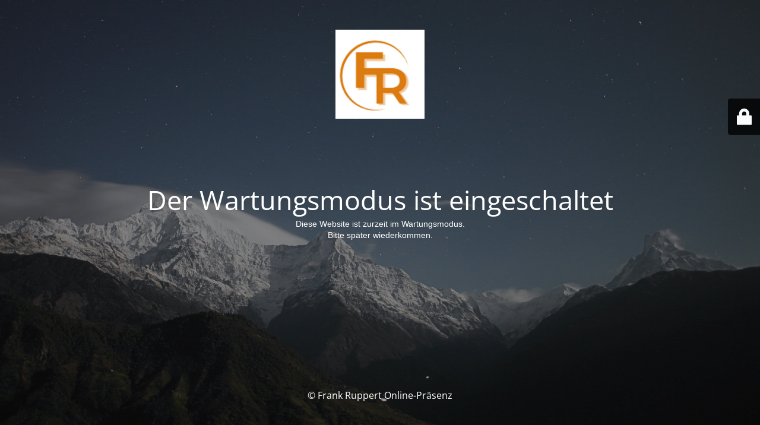

--- FILE ---
content_type: text/html; charset=UTF-8
request_url: https://www.frank-ruppert.de/category/affiliate-marketing
body_size: 2129
content:
<!DOCTYPE html>
<html lang="de" prefix="og: https://ogp.me/ns# fb: https://ogp.me/ns/fb# website: https://ogp.me/ns/website#">
<head>
	<meta charset="UTF-8" />
	<title>Der Wartungsmodus ist eingeschaltet</title>	<link rel="icon" href="https://www.frank-ruppert.de/wp-content/uploads/2023/03/favicon-256x256-1.png" sizes="32x32" />
<link rel="icon" href="https://www.frank-ruppert.de/wp-content/uploads/2023/03/favicon-256x256-1.png" sizes="192x192" />
<link rel="apple-touch-icon" href="https://www.frank-ruppert.de/wp-content/uploads/2023/03/favicon-256x256-1.png" />
<meta name="msapplication-TileImage" content="https://www.frank-ruppert.de/wp-content/uploads/2023/03/favicon-256x256-1.png" />
	<meta name="viewport" content="width=device-width, maximum-scale=1, initial-scale=1, minimum-scale=1">
	<meta name="description" content="Auf dieser Webseite erhalten Sie Informationen zu Online-Marketing"/>
	<meta http-equiv="X-UA-Compatible" content="" />
	<meta property="og:site_name" content="Frank Ruppert Online-Marketing - Auf dieser Webseite erhalten Sie Informationen zu Online-Marketing"/>
	<meta property="og:title" content="Der Wartungsmodus ist eingeschaltet"/>
	<meta property="og:type" content="Maintenance"/>
	<meta property="og:url" content="https://www.frank-ruppert.de"/>
	<meta property="og:description" content="Diese Website ist zurzeit im Wartungsmodus.Bitte später wiederkommen."/>
				<meta property="og:image" content="https://www.frank-ruppert.de/wp-content/uploads/2023/03/favicon-256x256-1.png" />
			<meta property="og:image:url" content="https://www.frank-ruppert.de/wp-content/uploads/2023/03/favicon-256x256-1.png"/>
			<meta property="og:image:secure_url" content="https://www.frank-ruppert.de/wp-content/uploads/2023/03/favicon-256x256-1.png"/>
			<meta property="og:image:type" content="png"/>
			<link rel="profile" href="http://gmpg.org/xfn/11" />
	<link rel="pingback" href="https://www.frank-ruppert.de/xmlrpc.php" />
	<link rel='stylesheet' id='mtnc-style-css' href='https://www.frank-ruppert.de/wp-content/plugins/maintenance/load/css/style.css?ver=1722022864' type='text/css' media='all' />
<link rel='stylesheet' id='mtnc-fonts-css' href='https://www.frank-ruppert.de/wp-content/plugins/maintenance/load/css/fonts.css?ver=1722022864' type='text/css' media='all' />
<style type="text/css">body {background-color: #111111}.preloader {background-color: #111111}body {font-family: Open Sans; }.site-title, .preloader i, .login-form, .login-form a.lost-pass, .btn-open-login-form, .site-content, .user-content-wrapper, .user-content, footer, .maintenance a{color: #ffffff;} a.close-user-content, #mailchimp-box form input[type="submit"], .login-form input#submit.button  {border-color:#ffffff} input[type="submit"]:hover{background-color:#ffffff} input:-webkit-autofill, input:-webkit-autofill:focus{-webkit-text-fill-color:#ffffff} </style>	
    
	<!--[if IE]>
	<style type="text/css">

	</style>
	<script type="text/javascript" src="https://www.frank-ruppert.de/wp-content/plugins/maintenance/load/js/jquery.backstretch.min.js"></script>
	<![endif]-->
	<link rel="stylesheet" href="https://fonts.bunny.net/css?family=Open%20Sans:300,300italic,regular,italic,600,600italic,700,700italic,800,800italic:300"></head>

<body class="maintenance ">

<div class="main-container">
	<div class="preloader"><i class="fi-widget" aria-hidden="true"></i></div>	<div id="wrapper">
		<div class="center logotype">
			<header>
				        <div class="logo-box" rel="home">
            <img src="https://www.frank-ruppert.de/wp-content/uploads/2023/03/favicon-256x256-1.png" srcset="https://www.frank-ruppert.de/wp-content/uploads/2023/03/favicon-256x256-1.png 2x" width="150"  alt="logo">
        </div>
    			</header>
		</div>
		<div id="content" class="site-content">
			<div class="center">
                <h2 class="heading font-center" style="font-weight:300;font-style:normal">Der Wartungsmodus ist eingeschaltet</h2><div class="description" style="font-weight:300;font-style:normal"><p style="text-align: center"><span style="font-family: Arial, Helvetica, 'Sans Serif';font-size: 14px;text-align: center">Diese Website ist zurzeit im Wartungsmodus.</span><br style="font-family: Arial, Helvetica, 'Sans Serif';font-size: 14px;text-align: center" /><span style="font-family: Arial, Helvetica, 'Sans Serif';font-size: 14px;text-align: center">Bitte später wiederkommen.</span></p>
</div>			</div>
		</div>
	</div> <!-- end wrapper -->
	<footer>
		<div class="center">
			<div style="font-weight:300;font-style:normal">© Frank Ruppert Online-Präsenz</div>		</div>
	</footer>
					<picture class="bg-img">
						<img src="https://www.frank-ruppert.de/wp-content/uploads/2017/06/mt-sample-background.jpg">
		</picture>
	</div>

	<div class="login-form-container">
		<input type="hidden" id="mtnc_login_check" name="mtnc_login_check" value="565b9e3811" /><input type="hidden" name="_wp_http_referer" value="/category/affiliate-marketing" /><form id="login-form" class="login-form" method="post"><label>Benutzeranmeldung</label><span class="login-error"></span><span class="licon user-icon"><input type="text" name="log" id="log" value="" size="20" class="input username" placeholder="Benutzername" /></span><span class="picon pass-icon"><input type="password" name="pwd" id="login_password" value="" size="20" class="input password" placeholder="Passwort" /></span><a class="lost-pass" href="https://www.frank-ruppert.de/wp-login.php?action=lostpassword">Passwort vergessen</a><input type="submit" class="button" name="submit" id="submit" value="Anmelden" /><input type="hidden" name="is_custom_login" value="1" /><input type="hidden" id="mtnc_login_check" name="mtnc_login_check" value="565b9e3811" /><input type="hidden" name="_wp_http_referer" value="/category/affiliate-marketing" /></form>		    <div id="btn-open-login-form" class="btn-open-login-form">
        <i class="fi-lock"></i>

    </div>
    <div id="btn-sound" class="btn-open-login-form sound">
        <i id="value_botton" class="fa fa-volume-off" aria-hidden="true"></i>
    </div>
    	</div>
<!--[if lte IE 10]>
<script type="text/javascript" src="https://www.frank-ruppert.de/wp-includes/js/jquery/jquery.min.js" id="jquery_ie-js"></script>
<![endif]-->
<!--[if !IE]><!--><script type="text/javascript" src="https://www.frank-ruppert.de/wp-includes/js/jquery/jquery.min.js" id="jquery-core-js"></script>
<script type="text/javascript" src="https://www.frank-ruppert.de/wp-includes/js/jquery/jquery-migrate.min.js" id="jquery-migrate-js"></script>
<!--<![endif]--><script type="text/javascript" id="_frontend-js-extra">
/* <![CDATA[ */
var mtnc_front_options = {"body_bg":"https:\/\/www.frank-ruppert.de\/wp-content\/uploads\/2017\/06\/mt-sample-background.jpg","gallery_array":[],"blur_intensity":"5","font_link":["Open Sans:300,300italic,regular,italic,600,600italic,700,700italic,800,800italic:300"]};
/* ]]> */
</script>
<script type="text/javascript" src="https://www.frank-ruppert.de/wp-content/plugins/maintenance/load/js/jquery.frontend.js" id="_frontend-js"></script>

</body>
</html>
